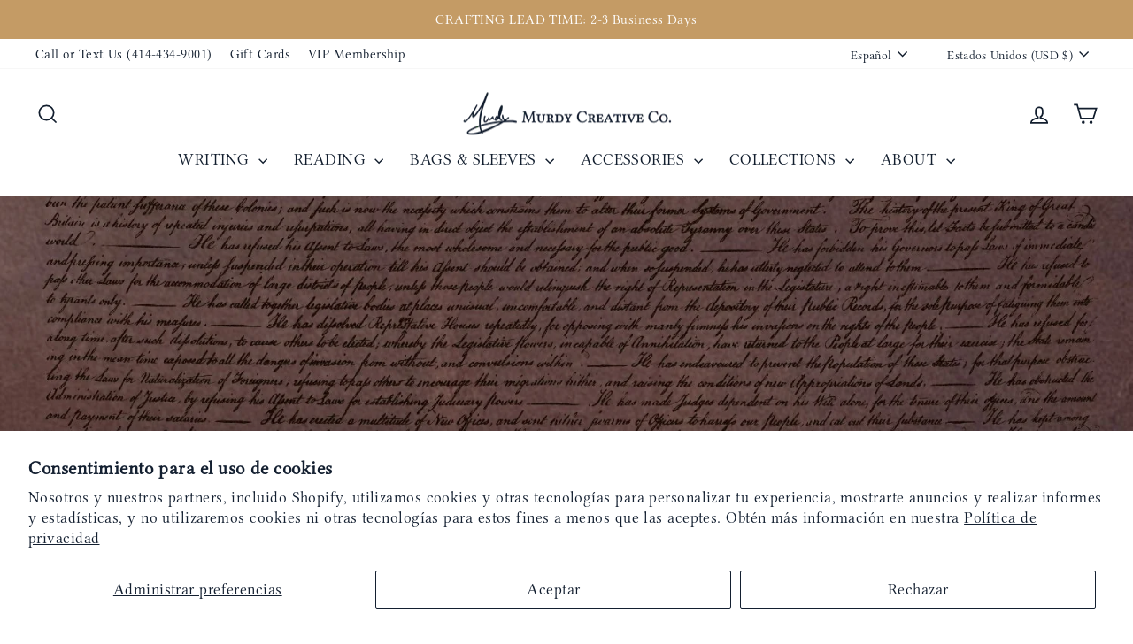

--- FILE ---
content_type: text/css;charset=UTF-8
request_url: https://cached.rebuyengine.com/api/v1/user/stylesheet?shop=murdycreativeco.myshopify.com&cache_key=1768969831
body_size: 2126
content:
:root{--rb-smart-search-quick-view-product-title-color:#012e5e;--rb-smart-search-quick-view-product-price-color:#525252;--rb-smart-search-quick-view-product-price-sale-color:#012e5e;--rb-smart-search-quick-view-product-price-compare-at-color:#b8b8b8;--rb-smart-search-quick-view-button-text-color:#ffffff;--rb-smart-search-quick-view-button-background-color:#012e5e;--rb-smart-search-quick-view-button-border-color:#012e5e;--rb-smart-search-quick-view-button-border-width:2px;--rb-smart-search-quick-view-button-radius:5px;--rb-smart-search-quick-view-reviews-background-color:#ffffff;--rb-smart-search-quick-view-reviews-foreground-color:#b8b8b8;--rb-smart-search-quick-view-reviews-text-color:#525252;--rb-smart-search-results-product-title-color:#012e5e;--rb-smart-search-results-product-price-color:#525252;--rb-smart-search-results-product-price-sale-color:#012e5e;--rb-smart-search-results-product-price-compare-at-color:#b8b8b8;--rb-smart-search-results-pagination-button-text-color:#ffffff;--rb-smart-search-results-pagination-button-background-color:#012e5e;--rb-smart-search-results-pagination-button-border-color:#012e5e;--rb-smart-search-results-pagination-button-border-width:2px;--rb-smart-search-results-pagination-button-radius:5px;--rb-smart-search-results-reviews-background-color:#ffffff;--rb-smart-search-results-reviews-foreground-color:#b8b8b8;--rb-smart-search-results-reviews-text-color:#525252}.rebuy-loader{border-bottom-color:#012e5e}.rebuy-widget .super-title{color:#012e5e}.rebuy-widget .primary-title{color:#012e5e}.rebuy-widget .description{color:#525252}.rebuy-widget .rebuy-product-title,.rebuy-widget .rebuy-product-title-link,.rebuy-modal__product-title{color:#012e5e}.rebuy-widget .rebuy-product-description,.rebuy-modal__product-option-title{color:#525252}.rebuy-product-vendor{color:#535353}.rebuy-money,.rebuy-widget .rebuy-money{color:#525252}.rebuy-money.sale,.rebuy-widget .rebuy-money.sale,.rebuy-cart__flyout-subtotal-final-amount,.rebuy-reorder-cart-total-price-final-amount,[data-rebuy-component="cart-subtotal"] .rebuy-cart__flyout-subtotal-final-amount,[data-rebuy-component="cart-subtotal"] .rebuy-reorder-cart-total-price-final-amount{color:#012e5e}.rebuy-money.compare-at,.rebuy-widget .rebuy-money.compare-at{color:#b8b8b8}.rebuy-underline,.rebuy-widget .rebuy-underline{border-color:#012e5e}.rebuy-checkbox .checkbox-input:focus,.rebuy-widget .rebuy-checkbox .checkbox-input:focus,.rebuy-radio .radio-input:focus,.rebuy-widget .rebuy-radio .radio-input:focus{border-color:#012e5e}.rebuy-checkbox .checkbox-input:checked,.rebuy-widget .rebuy-checkbox .checkbox-input:checked,.rebuy-radio .radio-input:checked,.rebuy-widget .rebuy-radio .radio-input:checked{background:#012e5e;border-color:#012e5e}.rebuy-select,.rebuy-widget .rebuy-select,select.rebuy-select,.rebuy-widget select.rebuy-select{color:#012e5e;background-color:#fff;border-color:#b8b8b8;border-radius:5px}.rebuy-select{background-image:linear-gradient(45deg,transparent 50%,#b8b8b8 50%),linear-gradient(135deg,#b8b8b8 50%,transparent 50%),linear-gradient(to right,#b8b8b8,#b8b8b8)}.rebuy-select:focus,.rebuy-widget .rebuy-select:focus,select.rebuy-select:focus,.rebuy-widget select.rebuy-select:focus{border-color:#012e5e}.rebuy-input,.rebuy-widget .rebuy-input,input.rebuy-input,.rebuy-widget input.rebuy-input{color:#012e5e;background-color:#fff;border-color:#b8b8b8;border-radius:5px}.rebuy-input:focus,.rebuy-widget .rebuy-input:focus,input.rebuy-input:focus,.rebuy-widget input.rebuy-input:focus{border-color:#012e5e}.rebuy-button,.rebuy-widget .rebuy-button,.rebuy-cart__flyout-empty-cart a,[data-rebuy-component=progress-bar] .rebuy-cart__progress-gift-variant-readd,.rebuy-cart__progress-free-product-variant-select-container{color:#fff;background:#012e5e;border-color:#012e5e;border-width:2px;border-radius:5px}.rebuy-button.outline,.rebuy-widget .rebuy-button.outline,.rebuy-button.secondary,.rebuy-widget .rebuy-button.secondary{color:#012e5e;background:#fff;border-color:#012e5e}.rebuy-button.decline,.rebuy-widget .rebuy-button.decline{color:#012e5e;background:#fff0;border-color:#b8b8b8}.rebuy-button.dark,.rebuy-widget .rebuy-button.dark{background-color:#5E6670;color:#fff;border-color:#fff}.rebuy-option-button{color:#012e5e;border-color:#012e5e;border-radius:5px;background:#fff}.rebuy-option-button.is-active{color:#fff;background:#012e5e}.rebuy-radio,.rebuy-checkbox,.rebuy-widget .rebuy-radio,.rebuy-widget .rebuy-checkbox{border-color:#b8b8b8}.rebuy-radio:focus,.rebuy-checkbox:focus,.rebuy-widget .rebuy-radio:focus,.rebuy-widget .rebuy-checkbox:focus{border-color:#012e5e}.rebuy-radio:checked,.rebuy-checkbox:checked,.rebuy-widget .rebuy-radio:checked,.rebuy-widget .rebuy-checkbox:checked{color:#fff;background:#012e5e;border-color:#012e5e}.rebuy-textarea{color:#012e5e;background-color:#fff;border-color:#b8b8b8;border-radius:5px}.rebuy-widget .rebuy-carousel__arrows .rebuy-carousel__arrow,.rebuy-widget .flickity-button{color:#012e5e;background:#fff}.rebuy-widget .rebuy-carousel__arrows .rebuy-carousel__arrow svg,.rebuy-widget .rebuy-carousel__arrows .rebuy-carousel__arrow:hover:not(:disabled) svg{fill:#012e5e}.rebuy-widget .rebuy-carousel__pagination .rebuy-carousel__page,.rebuy-widget .flickity-page-dots .dot{background:#012e5e}.rebuy-widget.rebuy-widget,.rebuy-widget .checkout-promotion-wrapper,.rebuy-widget.rebuy-cart-subscription{background:#fff0}.rsf-modal{--rsf-modal-bg-color:#fff}.rebuy-widget .checkout-promotion-header{border-color:#b8b8b8}.rebuy-widget .checkout-promotion-header .promo-title{color:#012e5e}.rebuy-widget .checkout-promotion-header .promo-subtitle{color:#525252}.rebuy-widget .checkout-promotion-body h1,.rebuy-widget .checkout-promotion-body h2,.rebuy-widget .checkout-promotion-body h3,.rebuy-widget .checkout-promotion-body h4{color:#012e5e}.rebuy-widget .checkout-promotion-footer{border-color:#b8b8b8}.rebuy-widget .checkout-promotion-product+.checkout-promotion-product,.rebuy-widget .rebuy-product-block+.rebuy-product-block{border-color:#b8b8b8}.rebuy-widget .checkout-promotion-product .promotion-info .product-title{color:#012e5e}.rebuy-widget .checkout-promotion-product .promotion-info .variant-title{color:#525252}.rebuy-widget .checkout-promotion-product .promotion-info .product-description{color:#525252}.rebuy-widget .rebuy-product-review .rebuy-star-rating .rebuy-star-rating-foreground{background-image:url('data:image/svg+xml;charset=UTF-8, %3Csvg%20width%3D%22100%22%20height%3D%2220%22%20viewBox%3D%220%200%2080%2014%22%20xmlns%3D%22http%3A%2F%2Fwww.w3.org%2F2000%2Fsvg%22%3E%3Cg%20fill%3D%22%23b8b8b8%22%20fill-rule%3D%22evenodd%22%3E%3Cpath%20d%3D%22M71.996%2011.368l-3.94%202.42c-.474.292-.756.096-.628-.443l1.074-4.53-3.507-3.022c-.422-.363-.324-.693.24-.74l4.602-.37%201.778-4.3c.21-.51.55-.512.762%200l1.78%204.3%204.602.37c.552.046.666.37.237.74l-3.507%203.02%201.075%204.532c.127.536-.147.74-.628.444l-3.94-2.422zM55.996%2011.368l-3.94%202.42c-.474.292-.756.096-.628-.443l1.074-4.53-3.507-3.022c-.422-.363-.324-.693.24-.74l4.602-.37%201.778-4.3c.21-.51.55-.512.762%200l1.78%204.3%204.602.37c.552.046.666.37.237.74l-3.507%203.02%201.075%204.532c.127.536-.147.74-.628.444l-3.94-2.422zM40.123%2011.368l-3.94%202.42c-.475.292-.756.096-.63-.443l1.076-4.53-3.508-3.022c-.422-.363-.324-.693.24-.74l4.602-.37%201.778-4.3c.21-.51.55-.512.762%200l1.778%204.3%204.603.37c.554.046.667.37.24.74l-3.508%203.02%201.075%204.532c.127.536-.147.74-.628.444l-3.94-2.422zM24.076%2011.368l-3.94%202.42c-.475.292-.757.096-.63-.443l1.076-4.53-3.507-3.022c-.422-.363-.324-.693.238-.74l4.603-.37%201.78-4.3c.21-.51.55-.512.76%200l1.78%204.3%204.602.37c.554.046.667.37.24.74l-3.508%203.02%201.074%204.532c.127.536-.146.74-.628.444l-3.94-2.422zM8.123%2011.368l-3.94%202.42c-.475.292-.756.096-.63-.443l1.076-4.53L1.12%205.792c-.422-.363-.324-.693.24-.74l4.602-.37%201.778-4.3c.21-.51.55-.512.762%200l1.778%204.3%204.603.37c.554.046.667.37.24.74l-3.508%203.02%201.075%204.532c.127.536-.147.74-.628.444l-3.94-2.422z%22%2F%3E%3C%2Fg%3E%3C%2Fsvg%3E')}.rebuy-widget .rebuy-product-review .rebuy-star-rating .rebuy-star-rating-background{background-image:url('data:image/svg+xml;charset=UTF-8, %3Csvg%20width%3D%22100%22%20height%3D%2220%22%20viewBox%3D%220%200%2080%2014%22%20xmlns%3D%22http%3A%2F%2Fwww.w3.org%2F2000%2Fsvg%22%3E%3Cg%20fill%3D%22%23ffffff%22%20fill-rule%3D%22evenodd%22%3E%3Cpath%20d%3D%22M71.996%2011.368l-3.94%202.42c-.474.292-.756.096-.628-.443l1.074-4.53-3.507-3.022c-.422-.363-.324-.693.24-.74l4.602-.37%201.778-4.3c.21-.51.55-.512.762%200l1.78%204.3%204.602.37c.552.046.666.37.237.74l-3.507%203.02%201.075%204.532c.127.536-.147.74-.628.444l-3.94-2.422zM55.996%2011.368l-3.94%202.42c-.474.292-.756.096-.628-.443l1.074-4.53-3.507-3.022c-.422-.363-.324-.693.24-.74l4.602-.37%201.778-4.3c.21-.51.55-.512.762%200l1.78%204.3%204.602.37c.552.046.666.37.237.74l-3.507%203.02%201.075%204.532c.127.536-.147.74-.628.444l-3.94-2.422zM40.123%2011.368l-3.94%202.42c-.475.292-.756.096-.63-.443l1.076-4.53-3.508-3.022c-.422-.363-.324-.693.24-.74l4.602-.37%201.778-4.3c.21-.51.55-.512.762%200l1.778%204.3%204.603.37c.554.046.667.37.24.74l-3.508%203.02%201.075%204.532c.127.536-.147.74-.628.444l-3.94-2.422zM24.076%2011.368l-3.94%202.42c-.475.292-.757.096-.63-.443l1.076-4.53-3.507-3.022c-.422-.363-.324-.693.238-.74l4.603-.37%201.78-4.3c.21-.51.55-.512.76%200l1.78%204.3%204.602.37c.554.046.667.37.24.74l-3.508%203.02%201.074%204.532c.127.536-.146.74-.628.444l-3.94-2.422zM8.123%2011.368l-3.94%202.42c-.475.292-.756.096-.63-.443l1.076-4.53L1.12%205.792c-.422-.363-.324-.693.24-.74l4.602-.37%201.778-4.3c.21-.51.55-.512.762%200l1.778%204.3%204.603.37c.554.046.667.37.24.74l-3.508%203.02%201.075%204.532c.127.536-.147.74-.628.444l-3.94-2.422z%22%2F%3E%3C%2Fg%3E%3C%2Fsvg%3E')}.rebuy-widget .rebuy-product-review .rebuy-review-count{color:#525252}.rebuy-widget .rebuy-timer{background:#fff0}.rebuy-widget .rebuy-timer-minutes,.rebuy-widget .rebuy-timer-seconds{color:#c49b65}.rebuy-notification-modal .rebuy-notification-dialog{background:#fff}.rebuy-notification-modal .rebuy-notification-dialog-header{color:#012e5e}.rebuy-notification-modal .rebuy-notification-dialog-content{color:#525252}.rebuy-notification-modal .rebuy-notification-dialog-actions{border-color:#b8b8b8}.rebuy-modal__container-header{color:#012e5e}.rebuy-modal__spinner{border-color:#fff;border-top-color:#012e5e}.rebuy-modal__spinner:empty{display:block}.rebuy-cart__flyout-header{border-color:#b8b8b8}.rebuy-cart__flyout-title,.rebuy-cart__title{color:#012e5e}.rebuy-cart__flyout-close{color:#012e5e}.rebuy-cart__flyout-announcement-bar,[data-rebuy-component="announcement-bar"]{color:#012e5e;background-color:#fff}.rebuy-cart__flyout-shipping-bar.has-free-shipping{background-color:rgb(1 46 94 / .2)}.rebuy-cart__flyout-shipping-bar-meter{background-color:#eee}.rebuy-cart__flyout-shipping-bar-meter-fill,.rebuy-cart__progress-bar-meter-fill,.complete .rebuy-cart__progress-step-icon,[data-rebuy-component="progress-bar"] .rebuy-cart__progress-bar-meter-fill,[data-rebuy-component="progress-bar"] .rebuy-cart__progress-step.complete .rebuy-cart__progress-step-icon{color:#fff;background:#012e5e}.rebuy-cart__progress-free-product-variant-select:active+.rebuy-cart__progress-free-product-variant-select-prompt,.rebuy-cart__progress-free-product-variant-select:focus+.rebuy-cart__progress-free-product-variant-select-prompt,[data-rebuy-component="progress-bar"] .rebuy-cart__progress-free-product-variant-select:active+.rebuy-cart__progress-free-product-variant-select-prompt,[data-rebuy-component="progress-bar"] .rebuy-cart__progress-free-product-variant-select:focus+.rebuy-cart__progress-free-product-variant-select-prompt,[data-rebuy-component="progress-bar"] .rebuy-cart__progress-gift-variant-select:active+.rebuy-cart__progress-gift-variant-select-prompt,[data-rebuy-component="progress-bar"] .rebuy-cart__progress-gift-variant-select:focus+.rebuy-cart__progress-gift-variant-select-prompt{color:#012e5e;background:#fff;border-color:#012e5e}.rebuy-cart__progress-free-product-variant-select:not(:focus)+.rebuy-cart__progress-free-product-variant-select-prompt,.rebuy-cart__progress-free-product-variant-select:not(:active)+.rebuy-cart__progress-free-product-variant-select-prompt,[data-rebuy-component="progress-bar"] .rebuy-cart__progress-free-product-variant-select:not(:focus)+.rebuy-cart__progress-free-product-variant-select-prompt,[data-rebuy-component="progress-bar"] .rebuy-cart__progress-free-product-variant-select:not(:active)+.rebuy-cart__progress-free-product-variant-select-prompt,[data-rebuy-component="progress-bar"] .rebuy-cart__progress-gift-variant-select:not(:focus)+.rebuy-cart__progress-gift-variant-select-prompt,[data-rebuy-component="progress-bar"] .rebuy-cart__progress-gift-variant-select:not(:active)+.rebuy-cart__progress-gift-variant-select-prompt{color:#fff;background:#012e5e;border-color:#012e5e;border-radius:5px}.rebuy-cart__flyout-items,[data-rebuy-component="cart-items"]>ul{border-color:#b8b8b8}.rebuy-cart__flyout-item+.rebuy-cart__flyout-item,[data-rebuy-component="cart-items"] .rebuy-cart__flyout-item+.rebuy-cart__flyout-item{border-top-color:#b8b8b8}.rebuy-cart__flyout-item-remove,[data-rebuy-component="cart-items"] .rebuy-cart__flyout-item-remove{color:#999}.rebuy-cart__flyout-item-product-title,.rebuy-cart__flyout-item-product-title:hover,.rebuy-cart__flyout-item-product-title:active,.rebuy-cart__flyout-item-product-title:visited,[data-rebuy-component="cart-items"] .rebuy-cart__flyout-item-product-title,[data-rebuy-component="cart-items"] .rebuy-cart__flyout-item-product-title:hover,[data-rebuy-component="cart-items"] .rebuy-cart__flyout-item-product-title:active,[data-rebuy-component="cart-items"] .rebuy-cart__flyout-item-product-title:visited{color:#012e5e}.rebuy-cart__flyout-item-variant-title,[data-rebuy-component="cart-items"] .rebuy-cart__flyout-item-variant-title{color:#525252}.rebuy-cart__flyout-item-property,[data-rebuy-component="cart-items"] .rebuy-cart__flyout-item-property{color:#525252}.rebuy-cart__flyout-item-price .rebuy-money,[data-rebuy-component="cart-items"] .rebuy-cart__flyout-item-price .rebuy-money{color:#525252}.rebuy-cart__flyout-item-price .rebuy-money.sale,[data-rebuy-component="cart-items"] .rebuy-cart__flyout-item-price .rebuy-money.sale{color:#012e5e}.rebuy-cart__flyout-item-price .rebuy-money.compare-at,[data-rebuy-component="cart-items"] .rebuy-cart__flyout-item-price .rebuy-money.compare-at{color:#b8b8b8}.rebuy-cart__flyout-item-quantity-widget,[data-rebuy-component="cart-items"] .rebuy-cart__flyout-item-quantity-widget{border-color:#b8b8b8}.rebuy-cart__flyout-item-quantity-widget-label,[data-rebuy-component="cart-items"] .rebuy-cart__flyout-item-quantity-widget-label{border-color:#b8b8b8}.rebuy-cart__flyout-item-quantity-widget-button,.rebuy-cart__flyout-item-quantity-widget-label,[data-rebuy-component="cart-items"] .rebuy-cart__flyout-item-quantity-widget-button,[data-rebuy-component="cart-items"] .rebuy-cart__flyout-item-quantity-widget-label{color:#012e5e}.rebuy-cart__flyout-recommendations{background:#fafafa;border-color:#b8b8b8}.rebuy-cart__flyout-recommendations .rebuy-widget .rebuy-product-grid.large-style-line .rebuy-product-block,.rebuy-cart__flyout-recommendations .rebuy-widget .rebuy-product-grid.medium-style-line .rebuy-product-block,.rebuy-cart__flyout-recommendations .rebuy-widget .rebuy-product-grid.small-style-line .rebuy-product-block{border-color:#b8b8b8}.rebuy-cart__flyout-footer{border-color:#b8b8b8}.rebuy-cart .rebuy-checkbox:checked{background:#012e5e;border-color:#012e5e}.rebuy-cart .rebuy-checkbox:focus{border-color:#012e5e}.rebuy-cart__flyout-subtotal,[data-rebuy-component="cart-subtotal"] .rebuy-cart__flyout-subtotal{color:#012e5e}.rebuy-cart__flyout-installments,[data-rebuy-component="checkout-area"] .rebuy-cart__flyout-installments{color:#012e5e}.rebuy-cart__flyout-discount-amount,[data-rebuy-component="discount-input"] .rebuy-cart__discount-amount{color:#012e5e}.rebuy-cart__flyout-item-discount-message,[data-rebuy-component="discount-input"] .rebuy-cart__flyout-item-discount-message{color:#012e5e}.rebuy-cart__column--secondary{background-color:rgb(1 46 94 / .2)!important}.rebuy-reorder__item-shipping-bar.has-free-shipping{background-color:rgb(1 46 94 / .2)}.rebuy-reorder__item-shipping-bar-meter-fill{color:#fff;background:#012e5e}.rebuy-reorder__item-quantity-widget{border-color:#b8b8b8}.rebuy-reorder__item-quantity-widget-label{border-color:#b8b8b8}.rebuy-reorder__item-quantity-widget-button,.rebuy-reorder__item-quantity-widget-label{color:#012e5e}.rebuy-reorder__announcement-bar{background:#012e5e;color:#fff}.rebuy-reorder-cart-count{background-color:#012e5e}.rebuy-reorder-cart-count-head{background-color:rgb(1 46 94 / .2);color:#012e5e}.rebuy-reactivate-landing__gift{box-shadow:0 0 5px 1px #012e5e}.rebuy-reactivate-landing__modal-addresses-list--active{border-color:#012e5e}.rebuy-reactivate-landing__modal-addresses-list .rebuy-radio:checked,.rebuy-reactivate-landing__modal-addresses-list .rebuy-checkbox:checked{background:#012e5e;border-color:#012e5e}.rebuy-smart-banner{background:#012e5e;border-color:#012e5e;border-width:2px}.rebuy-smart-banner .rebuy-smart-banner_message,.rebuy-smart-banner .rebuy-smart-banner_close{color:#fff}.rebuy-cart a:focus-visible,.rebuy-cart button:focus-visible,.rebuy-cart select:focus-visible,.rebuy-cart input:focus-visible,.rebuy-cart__progress-free-product-variant-select:focus-visible{outline:2px solid #c49b65!important}.rebuy-cart .rebuy-input:focus-visible{border-color:#c49b65!important;outline:0}.rebuy-preview-highlight .rebuy-cart__flyout,.rebuy-preview-highlight .rebuy-widget,.rebuy-preview-highlight .rebuy-quick-view-dropdown__container,.rebuy-preview-highlight .rebuy-quick-view__overlay,.rebuy-preview-highlight #rebuy-smart-search-results-dropdown{border:2px solid #c49b65!important}.rebuy-bundle-builder__progress-bar-meter-fill,.rebuy-bundle-builder__progress-step.complete .rebuy-bundle-builder__progress-step-icon{color:#fff;background:#012e5e}